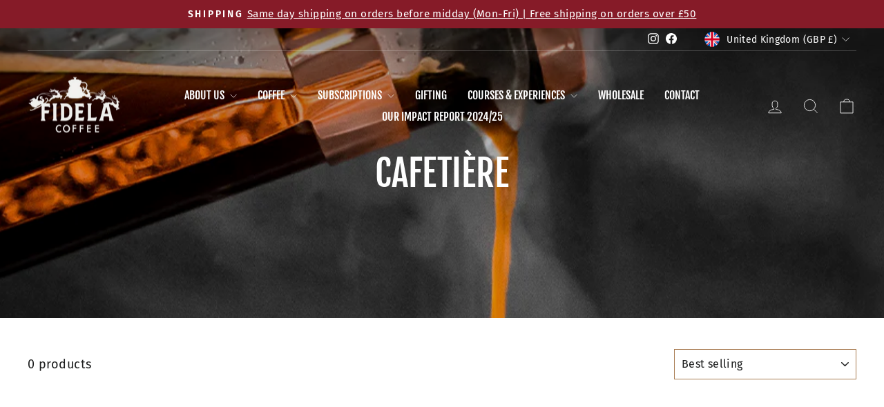

--- FILE ---
content_type: text/javascript
request_url: https://cdn.shopify.com/s/files/1/0557/7483/8965/t/2/assets/appstle-init.js?v=1692179745&shop=fidela-coffee-roasters.myshopify.com
body_size: 4796
content:
(function(window2,k){!window2.AppstleIncluded&&(!urlIsProductPage()||!0)&&(window2.AppstleIncluded=!0,appstleLoadScript=function(src,callback){var script=document.createElement("script");script.charset="utf-8",script.defer=!0,script.src=src,script.onload=script.onreadystatechange=function(){(!script.readyState||/loaded|complete/.test(script.readyState))&&(script.onload=script.onreadystatechange=null,script=k,callback&&callback())},document.getElementsByTagName("body")[0].appendChild(script)},appstleLoadScript("https://cdn.shopify.com/s/files/1/0557/7483/8965/t/2/assets/appstle-subscription-v2.js?v=1692179689"),window2.RS=Window.RS||{},RS.Config={selectors:{payment_button_selectors:"form[action$='/cart/add'] .shopify-payment-button",subscriptionLinkSelector:"header.section-header",atcButtonPlacement:"BEFORE",subscriptionLinkPlacement:"BEFORE",cartRowSelector:"",cartLineItemSelector:"",cartLineItemPerQuantityPriceSelector:"",cartLineItemTotalPriceSelector:"",cartLineItemSellingPlanNameSelector:"",cartSubTotalSelector:"",cartLineItemPriceSelector:""},enableCartWidgetFeature:"false",useUrlWithCustomerId:"false",atcButtonSelector:".btn.btn--full.add-to-cart",moneyFormat:"{% raw %}\xA3{{amount}}{% endraw %}",oneTimePurchaseText:"One Time Purchase",shop:"fidela-coffee-roasters.myshopify.com",deliveryText:"delivery",purchaseOptionsText:"Purchase Options",manageSubscriptionButtonText:"Manage Subscription",subscriptionOptionText:"Subscribe and save",sellingPlanSelectTitle:"DELIVERY FREQUENCY",subscriptionPriceDisplayText:"<b>Subscribe and Save</b> <span class='appstle_subscribesavetext'>{{{subscriptionPrice}}}</span>",tooltipTitle:"Subscription detail",showTooltipOnClick:"false",tooltipDesctiption:"<strong>Have complete control of your subscriptions</strong><br/><br/>Skip, reschedule, edit, cancel deliveries anytime matching your needs.",tooltipDescriptionOnPrepaidPlan:"<b>Prepaid Plan Details</b></br> Total you are charged for {{totalPrice}} ( At every order {{pricePerDelivery}})",tooltipDescriptionOnMultipleDiscount:"<b>Discount Details</b></br> Hello there my discount is {{discountOne}} and then {{discountTwo}}",tooltipDescriptionCustomization:"Save and subscribe the product </br>  {{prepaidDetails}} </br> {{discountDetails}}",orderStatusManageSubscriptionTitle:"Subscription",orderStatusManageSubscriptionDescription:"Continue to your account to view and manage your subscriptions.",orderStatusManageSubscriptionButtonText:"Manage your subscription",subscriptionOptionSelectedByDefault:!1,totalPricePerDeliveryText:"{{prepaidPerDeliveryPrice}}/delivery",memberOnlySellingPlansJson:{},nonMemberOnlySellingPlansJson:{},sellingPlansJson:[{frequencyCount:1,frequencyInterval:"WEEK",billingFrequencyCount:1,billingFrequencyInterval:"WEEK",frequencyName:"Weekly - Recurring",afterCycle1:0,afterCycle2:0,discountEnabled:!1,discountEnabled2:!1,discountEnabledMasked:!1,discountEnabled2Masked:!1,id:"gid://shopify/SellingPlan/461209781",frequencyType:"ON_SPECIFIC_DAY",specificDayValue:3,specificDayEnabled:!0,prepaidFlag:"false",idNew:"gid://shopify/SellingPlan/461209781",planType:"PAY_AS_YOU_GO",deliveryPolicyPreAnchorBehavior:"ASAP",freeTrialEnabled:!1,groupName:"Weekly - Recurring",appstleCycles:[]},{frequencyCount:2,frequencyInterval:"WEEK",billingFrequencyCount:2,billingFrequencyInterval:"WEEK",frequencyName:"Fortnightly - Recurring",discountOffer:0,afterCycle1:0,discountType:"PERCENTAGE",discountEnabled:!0,discountEnabledMasked:!0,id:"gid://shopify/SellingPlan/461177013",frequencyType:"ON_SPECIFIC_DAY",specificDayValue:3,specificDayEnabled:!0,prepaidFlag:"false",idNew:"gid://shopify/SellingPlan/461177013",planType:"PAY_AS_YOU_GO",deliveryPolicyPreAnchorBehavior:"ASAP",freeTrialEnabled:!1,groupName:"Fortnightly - Recurring",appstleCycles:[]},{frequencyCount:1,frequencyInterval:"MONTH",billingFrequencyCount:1,billingFrequencyInterval:"MONTH",frequencyName:"Monthly - Recurring",afterCycle1:0,afterCycle2:0,discountEnabled:!1,discountEnabled2:!1,discountEnabledMasked:!1,discountEnabled2Masked:!1,id:"gid://shopify/SellingPlan/465338549",frequencyType:"ON_SPECIFIC_DAY",specificDayValue:1,specificDayEnabled:!0,prepaidFlag:"false",idNew:"gid://shopify/SellingPlan/465338549",planType:"PAY_AS_YOU_GO",deliveryPolicyPreAnchorBehavior:"ASAP",freeTrialEnabled:!1,groupName:"Monthly - Recurring",appstleCycles:[]},{frequencyCount:1,frequencyInterval:"WEEK",billingFrequencyCount:13,billingFrequencyInterval:"WEEK",frequencyName:"Weekly - Three Months Prepaid",discountOffer:0,afterCycle1:0,discountType:"PERCENTAGE",discountEnabled:!0,discountEnabledMasked:!0,id:"gid://shopify/SellingPlan/465502389",frequencyType:"ON_PURCHASE_DAY",specificDayEnabled:!1,maxCycles:1,cutOff:0,prepaidFlag:"true",idNew:"gid://shopify/SellingPlan/465502389",planType:"PREPAID",deliveryPolicyPreAnchorBehavior:"ASAP",freeTrialEnabled:!1,groupName:"Weekly - Three Months Prepaid",appstleCycles:[]},{frequencyCount:2,frequencyInterval:"WEEK",billingFrequencyCount:14,billingFrequencyInterval:"WEEK",frequencyName:"Fortnightly - Three Months Prepaid",discountOffer:0,afterCycle1:0,discountType:"PERCENTAGE",discountEnabled:!0,discountEnabledMasked:!0,id:"gid://shopify/SellingPlan/465404085",frequencyType:"ON_PURCHASE_DAY",specificDayEnabled:!1,maxCycles:1,cutOff:0,prepaidFlag:"true",idNew:"gid://shopify/SellingPlan/465404085",planType:"PREPAID",deliveryPolicyPreAnchorBehavior:"ASAP",freeTrialEnabled:!1,groupName:"Fortnightly - Three Months Prepaid",appstleCycles:[]},{frequencyCount:1,frequencyInterval:"MONTH",billingFrequencyCount:3,billingFrequencyInterval:"MONTH",frequencyName:"Monthly - Three Months Prepaid",discountOffer:0,afterCycle1:0,discountType:"PERCENTAGE",discountEnabled:!0,discountEnabledMasked:!0,id:"gid://shopify/SellingPlan/465436853",frequencyType:"ON_PURCHASE_DAY",specificDayEnabled:!1,maxCycles:1,cutOff:0,prepaidFlag:"true",idNew:"gid://shopify/SellingPlan/465436853",planType:"PREPAID",deliveryPolicyPreAnchorBehavior:"ASAP",freeTrialEnabled:!1,groupName:"Monthly - Three Months Prepaid",appstleCycles:[]},{frequencyCount:1,frequencyInterval:"WEEK",billingFrequencyCount:28,billingFrequencyInterval:"WEEK",frequencyName:"Weekly - Six Months Prepaid",discountOffer:0,afterCycle1:0,discountType:"PERCENTAGE",discountEnabled:!0,discountEnabledMasked:!0,id:"gid://shopify/SellingPlan/465469621",frequencyType:"ON_PURCHASE_DAY",specificDayEnabled:!1,maxCycles:1,cutOff:0,prepaidFlag:"true",idNew:"gid://shopify/SellingPlan/465469621",planType:"PREPAID",deliveryPolicyPreAnchorBehavior:"ASAP",freeTrialEnabled:!1,groupName:"Weekly - Six Months Prepaid",appstleCycles:[]},{frequencyCount:2,frequencyInterval:"WEEK",billingFrequencyCount:28,billingFrequencyInterval:"WEEK",frequencyName:"Fortnightly - Six Months Prepaid",discountOffer:0,afterCycle1:0,discountType:"PERCENTAGE",discountEnabled:!0,discountEnabledMasked:!0,id:"gid://shopify/SellingPlan/487653557",frequencyType:"ON_PURCHASE_DAY",specificDayEnabled:!1,maxCycles:1,cutOff:0,prepaidFlag:"true",idNew:"gid://shopify/SellingPlan/487653557",planType:"PREPAID",deliveryPolicyPreAnchorBehavior:"ASAP",freeTrialEnabled:!1,groupName:"Fortnightly - Six Months Prepaid",appstleCycles:[]},{frequencyCount:1,frequencyInterval:"MONTH",billingFrequencyCount:6,billingFrequencyInterval:"MONTH",frequencyName:"Monthly - Six Months Prepaid",discountOffer:0,afterCycle1:0,discountType:"PERCENTAGE",discountEnabled:!0,discountEnabledMasked:!0,id:"gid://shopify/SellingPlan/487686325",frequencyType:"ON_PURCHASE_DAY",specificDayEnabled:!1,maxCycles:1,cutOff:0,prepaidFlag:"true",idNew:"gid://shopify/SellingPlan/487686325",planType:"PREPAID",deliveryPolicyPreAnchorBehavior:"ASAP",freeTrialEnabled:!1,groupName:"Monthly - Six Months Prepaid",appstleCycles:[]},{frequencyCount:1,frequencyInterval:"WEEK",billingFrequencyCount:52,billingFrequencyInterval:"WEEK",frequencyName:"Weekly - Twelve Months Prepaid",discountOffer:0,afterCycle1:0,discountType:"PERCENTAGE",discountEnabled:!0,discountEnabledMasked:!0,id:"gid://shopify/SellingPlan/487719093",frequencyType:"ON_PURCHASE_DAY",specificDayEnabled:!1,maxCycles:1,cutOff:0,prepaidFlag:"true",idNew:"gid://shopify/SellingPlan/487719093",planType:"PREPAID",deliveryPolicyPreAnchorBehavior:"ASAP",freeTrialEnabled:!1,groupName:"Weekly - Twelve Months Prepaid",appstleCycles:[]},{frequencyCount:2,frequencyInterval:"WEEK",billingFrequencyCount:52,billingFrequencyInterval:"WEEK",frequencyName:"Fortnightly - Twelve Months Prepaid	",discountOffer:0,afterCycle1:0,discountType:"PERCENTAGE",discountEnabled:!0,discountEnabledMasked:!0,id:"gid://shopify/SellingPlan/487751861",frequencyType:"ON_PURCHASE_DAY",specificDayEnabled:!1,maxCycles:1,cutOff:0,prepaidFlag:"true",idNew:"gid://shopify/SellingPlan/487751861",planType:"PREPAID",deliveryPolicyPreAnchorBehavior:"ASAP",freeTrialEnabled:!1,groupName:"Fortnightly - Twelve Months Prepaid	",appstleCycles:[]},{frequencyCount:1,frequencyInterval:"MONTH",billingFrequencyCount:12,billingFrequencyInterval:"MONTH",frequencyName:"Monthly - Twelve Months Prepaid",discountOffer:0,discountOffer2:0,afterCycle1:0,afterCycle2:1,discountType:"PERCENTAGE",discountType2:"PERCENTAGE",discountEnabled:!0,discountEnabled2:!0,discountEnabledMasked:!0,discountEnabled2Masked:!0,id:"gid://shopify/SellingPlan/487784629",frequencyType:"ON_PURCHASE_DAY",specificDayEnabled:!1,maxCycles:1,cutOff:0,prepaidFlag:"true",idNew:"gid://shopify/SellingPlan/487784629",planType:"PREPAID",deliveryPolicyPreAnchorBehavior:"ASAP",freeTrialEnabled:!1,groupName:"Monthly - Twelve Months Prepaid",appstleCycles:[]},{frequencyCount:1,frequencyInterval:"MONTH",billingFrequencyCount:1,billingFrequencyInterval:"MONTH",frequencyName:"Monthly Subscription",discountOffer:100,discountOffer2:0,afterCycle1:0,afterCycle2:1,discountType:"PERCENTAGE",discountType2:"PERCENTAGE",discountEnabled:!0,discountEnabled2:!0,discountEnabledMasked:!0,discountEnabled2Masked:!0,id:"gid://shopify/SellingPlan/949387445",frequencyType:"ON_SPECIFIC_DAY",specificDayValue:24,specificDayEnabled:!0,prepaidFlag:"false",idNew:"gid://shopify/SellingPlan/949387445",planType:"PAY_AS_YOU_GO",deliveryPolicyPreAnchorBehavior:"ASAP",freeTrialEnabled:!1,memberOnly:!1,nonMemberOnly:!1,formFieldJson:"[]",frequencySequence:0,groupName:"Fidela Explore - PAYG UK",appstleCycles:[]},{frequencyCount:2,frequencyInterval:"WEEK",billingFrequencyCount:12,billingFrequencyInterval:"WEEK",frequencyName:"Fidela Basic - Pre-Paid",frequencyDescription:"A 250g bag of Fidela Coffee ground as you wish and delivered every two weeks. Save 15% off your order by using pre-paid.",discountOffer:15,afterCycle1:0,discountType:"PERCENTAGE",discountEnabled:!0,discountEnabledMasked:!0,id:"gid://shopify/SellingPlan/911409333",frequencyType:"ON_SPECIFIC_DAY",specificDayValue:3,specificDayEnabled:!0,maxCycles:1,prepaidFlag:"true",idNew:"gid://shopify/SellingPlan/911409333",planType:"PREPAID",deliveryPolicyPreAnchorBehavior:"ASAP",freeTrialEnabled:!1,formFieldJson:"null",groupName:"Fidela Basic - Pre-Paid",appstleCycles:[]},{frequencyCount:4,frequencyInterval:"WEEK",billingFrequencyCount:12,billingFrequencyInterval:"WEEK",frequencyName:"Pre-Paid - 1x Shipment per Month - \xA364.80",frequencyDescription:"Two 250g bags of Fidela Coffee ground as you wish and delivered every month",discountOffer:10,afterCycle1:0,discountType:"PERCENTAGE",discountEnabled:!0,discountEnabledMasked:!0,id:"gid://shopify/SellingPlan/911474869",frequencyType:"ON_SPECIFIC_DAY",specificDayValue:1,specificDayEnabled:!0,maxCycles:1,prepaidFlag:"true",idNew:"gid://shopify/SellingPlan/911474869",planType:"PREPAID",deliveryPolicyPreAnchorBehavior:"ASAP",freeTrialEnabled:!1,formFieldJson:"null",groupName:"Fidela Explore - Pre-Paid",appstleCycles:[]},{frequencyCount:2,frequencyInterval:"WEEK",billingFrequencyCount:12,billingFrequencyInterval:"WEEK",frequencyName:"Pre-Paid - 2x Shipment per Month - \xA3129.60",frequencyDescription:"Four 250g bags",discountOffer:10,afterCycle1:0,discountType:"PERCENTAGE",discountEnabled:!0,discountEnabledMasked:!0,id:"gid://shopify/SellingPlan/918126773",frequencyType:"ON_PURCHASE_DAY",specificDayEnabled:!1,maxCycles:1,cutOff:0,prepaidFlag:"true",idNew:"gid://shopify/SellingPlan/918126773",planType:"PREPAID",deliveryPolicyPreAnchorBehavior:"ASAP",freeTrialEnabled:!1,memberOnly:!1,nonMemberOnly:!1,formFieldJson:"null",groupName:"Fidela Explore - Pre-Paid",appstleCycles:[]},{frequencyCount:1,frequencyInterval:"MONTH",billingFrequencyCount:1,billingFrequencyInterval:"MONTH",frequencyName:"Monthly Subscription",discountOffer:100,discountOffer2:0,afterCycle1:0,afterCycle2:1,discountType:"PERCENTAGE",discountType2:"PERCENTAGE",discountEnabled:!0,discountEnabled2:!0,discountEnabledMasked:!0,discountEnabled2Masked:!0,id:"gid://shopify/SellingPlan/949420213",frequencyType:"ON_SPECIFIC_DAY",specificDayValue:24,specificDayEnabled:!0,prepaidFlag:"false",idNew:"gid://shopify/SellingPlan/949420213",planType:"PAY_AS_YOU_GO",deliveryPolicyPreAnchorBehavior:"ASAP",freeTrialEnabled:!1,memberOnly:!1,nonMemberOnly:!1,formFieldJson:"[]",frequencySequence:0,groupName:"Fidela Classic - PAYG",appstleCycles:[]},{frequencyCount:1,frequencyInterval:"MONTH",billingFrequencyCount:3,billingFrequencyInterval:"MONTH",frequencyName:"Pre-Paid - 1x Shipment per Month - \xA381",frequencyDescription:"1x per Month - \xA327 per Shipment",discountOffer:10,afterCycle1:0,discountType:"PERCENTAGE",discountEnabled:!0,discountEnabledMasked:!0,id:"gid://shopify/SellingPlan/918192309",frequencyType:"ON_PURCHASE_DAY",specificDayEnabled:!1,maxCycles:1,cutOff:0,prepaidFlag:"true",idNew:"gid://shopify/SellingPlan/918192309",planType:"PREPAID",deliveryPolicyPreAnchorBehavior:"ASAP",freeTrialEnabled:!1,formFieldJson:"null",groupName:"Fidela Classic - Pre-Paid",appstleCycles:[]},{frequencyCount:2,frequencyInterval:"WEEK",billingFrequencyCount:12,billingFrequencyInterval:"WEEK",frequencyName:"Pre-Paid - 2x Shipments per Month - \xA3162",frequencyDescription:"2x per Month - \xA354 per Shipment",discountOffer:10,afterCycle1:0,discountType:"PERCENTAGE",discountEnabled:!0,discountEnabledMasked:!0,id:"gid://shopify/SellingPlan/918225077",frequencyType:"ON_PURCHASE_DAY",specificDayEnabled:!1,maxCycles:1,cutOff:0,prepaidFlag:"true",idNew:"gid://shopify/SellingPlan/918225077",planType:"PREPAID",deliveryPolicyPreAnchorBehavior:"ASAP",freeTrialEnabled:!1,memberOnly:!1,nonMemberOnly:!1,formFieldJson:"null",groupName:"Fidela Classic - Pre-Paid",appstleCycles:[]},{frequencyCount:1,frequencyInterval:"MONTH",billingFrequencyCount:1,billingFrequencyInterval:"MONTH",frequencyName:"Monthly Subscription",afterCycle1:0,afterCycle2:0,discountEnabled:!1,discountEnabled2:!1,discountEnabledMasked:!1,discountEnabled2Masked:!1,id:"gid://shopify/SellingPlan/949452981",frequencyType:"ON_SPECIFIC_DAY",specificDayValue:28,specificDayEnabled:!0,prepaidFlag:"false",idNew:"gid://shopify/SellingPlan/949452981",planType:"PAY_AS_YOU_GO",deliveryPolicyPreAnchorBehavior:"ASAP",freeTrialEnabled:!1,memberOnly:!1,nonMemberOnly:!1,formFieldJson:"null",groupName:"Fidela Explore - PAYG Europe",appstleCycles:[]},{frequencyCount:1,frequencyInterval:"MONTH",billingFrequencyCount:1,billingFrequencyInterval:"MONTH",frequencyName:"Test",discountOffer:100,discountOffer2:0,afterCycle1:0,afterCycle2:1,discountType:"PERCENTAGE",discountType2:"PERCENTAGE",discountEnabled:!0,discountEnabled2:!0,discountEnabledMasked:!0,discountEnabled2Masked:!0,id:"gid://shopify/SellingPlan/928612533",frequencyType:"ON_SPECIFIC_DAY",specificDayValue:28,specificDayEnabled:!0,prepaidFlag:"false",idNew:"gid://shopify/SellingPlan/928612533",planType:"PAY_AS_YOU_GO",deliveryPolicyPreAnchorBehavior:"ASAP",freeTrialEnabled:!0,freeTrialCount:0,freeTrialInterval:"DAY",groupName:"TEST PLAN",appstleCycles:[]}],widgetEnabled:!0,showTooltip:!0,sortByDefaultSequence:!0,showSubOptionBeforeOneTime:!1,showStaticTooltip:!1,showAppstleLink:!1,sellingPlanTitleText:"{{sellingPlanName}} ({{sellingPlanPrice}}/delivery)",oneTimePriceText:"{{price}}",selectedPayAsYouGoSellingPlanPriceText:"{{price}}",selectedPrepaidSellingPlanPriceText:"{{pricePerDelivery}}",selectedDiscountFormat:"SAVE {{selectedDiscountPercentage}}",manageSubscriptionBtnFormat:"<a href='apps/subscriptions' class='appstle_manageSubBtn' ><button class='btn' style='padding: 2px 20px'>Manage Subscription</button><a><br><br>",manageSubscriptionUrl:"apps/subscriptions",appstlePlanId:162,showCheckoutSubscriptionBtn:!0,disableLoadingJquery:!1,widgetEnabledOnSoldVariant:"false",switchRadioButtonWidget:!1,appstlePlanName:"STARTER",appstlePlanFeatures:{accessSplitContract:!0,enableExternalApi:!1,enableQuickActions:!0,enableDunningManagement:!0,enableAutoSync:!0,accessSubscriptionActivityLogs:!0,webhookAccess:!1,accessBundling:!0,analytics:!0,enableCustomEmailHtml:!0,accessAppstleMenu:!1,enableShippingProfiles:!0,accessKlaviyoContactSync:!0,accessCustomWidgetLocations:!0,accessAdvanceSubscriptionPlanOptions:!0,enableSmsAlert:!0,accessOneTimeProductUpsells:!0,accessQuickCheckout:!0,enableCustomEmailDomain:!1,enableSummaryReports:!0,accessManualSubscriptionCreation:!0,subscriptionOrderAmount:5e3,enableSubscriptionManagement:!0,enableAutomation:!0,enableBundling:!0,accessResendEmail:!0,enableCartWidget:!1,accessDiscountOnCancellationAttempt:!0,accessWidgetDesignOptions:!0,enableCancellationManagement:!0,accessSubscriberLoyaltyFeatures:!0,enableWidgetPlacement:!1,enableIntegrations:!0,enableCustomerPortalSettings:!0,enableProductSwapAutomation:!0,enableAdvancedSellingPlans:!0,accessBuildABox:!0},formMappingAttributeName:"",formMappingAttributeSelector:"",quickViewModalPollingSelector:"",scriptLoadDelay:"0",formatMoneyOverride:"false",appstle_app_proxy_path_prefix:"apps/subscriptions",updatePriceOnQuantityChange:"",widgetParentSelector:"",quantitySelector:"",enableAddJSInterceptor:"false",reBuyEnabled:"false",loyaltyDetailsLabelText:"",loyaltyPerkDescriptionText:"",widgetType:"WIDGET_TYPE_5",widgetTemplateHtml:'{% raw %}<div id="appstle-widget-template">\n    <div class="appstle_sub_widget" id="appstle_subscription_widget{{widgetId}}">\n<div class="appstle_widget_title">{{{purchaseOptionsText}}}</div>\n        <div class="widgetSellingPlanWrapper">\n{{^showSubOptionBeforeOneTime}}\n{{^requires_selling_plan}}\n          <div class="appstle_input_wrapper">\n            <input type="radio" id="appstle_selling_plan_label_1{{widgetId}}" name="selling_plan" value="" class="appstleSellingPlan{{widgetId}}" {{^subscriptionOptionSelectedDefault}}checked{{/subscriptionOptionSelectedDefault}}/>\n            <label for="appstle_selling_plan_label_1{{widgetId}}">\n              {{{oneTimePuchaseText}}}\n            </label>\n            \n          </div>\n{{/requires_selling_plan}}\n{{/showSubOptionBeforeOneTime}}\n          {{#sellingPlanVariants}}\n             <div class="appstle_input_wrapper">\n               <input type="radio" class="appstleSellingPlan{{widgetId}}" id="{{sellingPlanId}}" value="{{sellingPlanId}}" name="selling_plan"  {{#isChecked}}checked{{/isChecked}} />\n               <label for="{{sellingPlanId}}">\n                  {{{name}}}\n               </label>\n        \n             </div>\n          {{/sellingPlanVariants}}\n{{#showSubOptionBeforeOneTime}}\n{{^requires_selling_plan}}\n          <div class="appstle_input_wrapper">\n            <input type="radio" id="appstle_selling_plan_label_1{{widgetId}}" name="selling_plan" value="" class="appstleSellingPlan{{widgetId}}" {{^subscriptionOptionSelectedDefault}}checked{{/subscriptionOptionSelectedDefault}}/>\n            <label for="appstle_selling_plan_label_1{{widgetId}}">\n              {{{oneTimePuchaseText}}}\n            </label>\n            \n          </div>\n{{/requires_selling_plan}}\n{{/showSubOptionBeforeOneTime}}\n      </div>\n{{#showStaticTooltip}}\n<div class="appstle_tooltip_wrapper_static">{{toolTipDescription}}</div>\n{{/showStaticTooltip}}\n{{#showTooltip}}\n    <div data-appstle-icon="" class="appstle_tooltip_wrapper">\n    <svg width="90" height="90" viewBox="0 0 90 90" xmlns="http://www.w3.org/2000/svg" class="tooltip_subscription_svg">\n    <path\n      d="M45 0C20.1827 0 0 20.1827 0 45C0 69.8173 20.1827 90 45 90C69.8173 90 90 69.8174 90 45C90.0056 44.6025 89.9322 44.2078 89.7839 43.8389C89.6357 43.47 89.4156 43.1342 89.1365 42.8511C88.8573 42.568 88.5247 42.3432 88.158 42.1897C87.7912 42.0363 87.3976 41.9573 87 41.9573C86.6024 41.9573 86.2088 42.0363 85.842 42.1897C85.4753 42.3432 85.1427 42.568 84.8635 42.8511C84.5844 43.1342 84.3643 43.47 84.2161 43.8389C84.0678 44.2078 83.9944 44.6025 84 45C84 66.5748 66.5747 84 45 84C23.4253 84 6 66.5747 6 45C6 23.4254 23.4253 6 45 6C56.1538 6 66.3012 10.5882 73.4375 18H65.4062C65.0087 17.9944 64.614 18.0678 64.2451 18.2161C63.8762 18.3643 63.5405 18.5844 63.2573 18.8635C62.9742 19.1427 62.7494 19.4753 62.596 19.842C62.4425 20.2088 62.3635 20.6024 62.3635 21C62.3635 21.3976 62.4425 21.7912 62.596 22.158C62.7494 22.5247 62.9742 22.8573 63.2573 23.1365C63.5405 23.4156 63.8762 23.6357 64.2451 23.7839C64.614 23.9322 65.0087 24.0056 65.4062 24H79.8125C80.6081 23.9999 81.3711 23.6838 81.9337 23.1212C82.4963 22.5586 82.8124 21.7956 82.8125 21V6.59375C82.821 6.18925 82.7476 5.78722 82.5966 5.41183C82.4457 5.03644 82.2205 4.69545 81.9344 4.40936C81.6483 4.12327 81.3073 3.898 80.9319 3.7471C80.5565 3.5962 80.1545 3.52277 79.75 3.53125C79.356 3.53941 78.9675 3.62511 78.6067 3.78344C78.2458 3.94177 77.9197 4.16963 77.6469 4.45402C77.3741 4.73841 77.16 5.07375 77.0168 5.44089C76.8737 5.80803 76.8042 6.19977 76.8125 6.59375V12.875C68.6156 4.86282 57.3081 0 45 0ZM43.75 20.75C43.356 20.7582 42.9675 20.8439 42.6067 21.0022C42.2458 21.1605 41.9197 21.3884 41.6469 21.6728C41.3741 21.9572 41.16 22.2925 41.0168 22.6596C40.8737 23.0268 40.8042 23.4185 40.8125 23.8125V47.375C40.8116 47.7693 40.8883 48.16 41.0385 48.5246C41.1886 48.8892 41.4092 49.2207 41.6875 49.5L54.0938 61.9375C54.6573 62.5011 55.4217 62.8177 56.2188 62.8177C57.0158 62.8177 57.7802 62.5011 58.3438 61.9375C58.9073 61.3739 59.224 60.6095 59.224 59.8125C59.224 59.0155 58.9073 58.2511 58.3438 57.6875L46.8125 46.1875V23.8125C46.821 23.408 46.7476 23.006 46.5966 22.6306C46.4457 22.2552 46.2205 21.9142 45.9344 21.6281C45.6483 21.342 45.3073 21.1168 44.9319 20.9658C44.5565 20.8149 44.1545 20.7415 43.75 20.75Z"\n    ></path>\n    </svg>\n    <span class="appstle_tooltip_title">{{{tooltipTitle}}}</span>\n    <div class="appstle_tooltip appstle_tooltip_hover">\n    <div class="appstle_tooltip_content">\n      {{{toolTipDescription}}}\n    </div>\n    <div class="appstle_tooltip_appstle">\n      <a href="{{companyWebsite}}" class="appstle_link" target="_blank">\n      {{companyName}}\n      </a>\n    </div>\n    </div>\n  </div>\n{{/showTooltip}}\n  <style>\n  .widgetSellingPlanWrapper {\n      display: grid;\n      grid-template-columns: repeat(4, minmax(0, 1fr));\n      gap: 1.5rem;\n      grid-auto-rows: 1fr;\n      margin-bottom: 6px;\n  }\n  \n  .widgetSellingPlanWrapper input {\n      display: none;\n  }\n  \n  .widgetSellingPlanWrapper label {\n      border-radius: 4px;\n      border: 1px solid #012935;\n      padding: 0.5rem;\n      display: flex;\n      justify-content: center;\n      align-items: center;\n      font-size: 13px;\n      font-family: sans-serif;\n      display: block;\n      height: 100%;\n      width: 100%;\n      font-weight: bolder;\n      text-align: center;\n 	 color: #012935;\ncursor: pointer;\n  }\n  \n  .widgetSellingPlanWrapper input:checked+label {\n      background-color: #012935;\n 	 color: white;\n  }\n  .appstle_lowercase {\n      text-transform: lowercase;\n  }\n  \n  \n  .appstle_input_wrapper {\n      position: relative;\n  }\n  \n  span.appstle_sellingPlan_discountText {\n      position: absolute;\n      font-size: 8px;\n      background-color: #724cf9;\n      color: white;\n      border-radius: 3px;\n      padding: 1px 18px;\n      left: 50%;\n      display: block;\n      transform: translate(-50%, -50%);\n      white-space: nowrap;\n  }\n  \n  span.appstle_sellingPlan_discountText:empty {\n      display: none;\n  }\n  \n  span.appstle_lowercase.appstle_sellingPlan_price {\n      font-size: 10px;\n      font-weight: normal;\n  }\n  \n  #appstle_subscription_widget0 .appstle_tooltip_wrapper {\n  	font-family: sans-serif;\n      font-size: 13px;\n  }\n  </style>\n  </div>{% endraw %}',bundle:{},labels:'{"appstle.subscription.wg.yearsFrequencyTextV2":"Years","appstle.subscription.wg.weekFrequencyTextV2":"Week","appstle.subscription.wg.noSubscriptionLabelTextV2":"No Subscription","appstle.subscription.wg.cancelAnytimeLabelTextV2":"Cancel Anytime","appstle.subscription.wg.oneTimePurchaseTextV2":"One Time Purchase","appstle.subscription.wg.loyaltyPerkDescriptionTextV2":"{{#isDiscountTypeFreeProduct}}<div style=\'display: flex;\'><div style=\'height: 60px; width: 60px; flex-shrink: 0; margin-right: 10px;\'><img style=\'width: 100%\' src={{{featured_image}}}></img></div><div>After {{{billingCycleBlock}}} orders,<span style=\'color: #ffc000;font-weight: 700;\';> get a FREE {{freeProductName}} </span></div><div>{{/isDiscountTypeFreeProduct}}{{#isDiscountTypePercentage}}After <span class=\'appstle-loyalty-billing-cycle\'><span class=\'appstle-loyalty-billing-cycle-count\'>{{{billingCycleBlock}}}</span> order</span>, <span class=\'appstle-loyalty-discount\'>get <span style=\'color: #ffc000;font-weight: 700;\';>{{{discount}}}% OFF your entire order</span></span>.{{/isDiscountTypePercentage}}{{#isDiscountTypeShipping}}After <span class=\'appstle-loyalty-billing-cycle\'><span class=\'appstle-loyalty-billing-cycle-count\'>{{{billingCycleBlock}}}</span> order</span>, <span class=\'appstle-loyalty-discount\'>get <span style=\'color: #ffc000;font-weight: 700;\';>shipping at {{{formatDiscountedPrice}}}</span></span>.{{/isDiscountTypeShipping}}{{#isDiscountTypeFixed}}After <span class=\'appstle-loyalty-billing-cycle\'><span class=\'appstle-loyalty-billing-cycle-count\'>{{{billingCycleBlock}}}</span> order</span>, <span class=\'appstle-loyalty-discount\'>get <span style=\'color: #ffc000;font-weight: 700;\';>{{{formatDiscountedPrice}}} OFF your entire order</span></span>.{{/isDiscountTypeFixed}}","appstle.subscription.wg.unsubscribeFrequencyTextV2":"unsubscribe","appstle.subscription.wg.weeksFrequencyTextV2":"Weeks","appstle.subscription.wg.weeklyLabelTextV2":"Weekly","appstle.subscription.wg.oneTimeFrequencyTextV2":"One Time","appstle.subscription.wg.dayFrequencyTextV2":"day","appstle.subscription.wg.allowFulfilmentCountViaPropertiesV2":"true","appstle.subscription.wg.monthsFrequencyTextV2":"Months","appstle.subscription.wg.subscribeAndSaveInitalV2":"Subscribe & save","appstle.subscription.wg.deliveryEveryFrequencyTextV2":"Delivery Every","appstle.subscription.wg.offFrequencyTextV2":"Off","appstle.subscription.wg.daysFrequencyTextV2":"Days","appstle.subscription.wg.yearFrequencyTextV2":"Year","appstle.subscription.wg.monthlyLabelTextV2":"Monthly","appstle.subscription.wg.prepayLabelTextV2":"Prepay","appstle.subscription.wg.subscribeAndSaveSuccessV2":"Subscribe success","appstle.subscription.wg.monthFrequencyTextV2":"Month","appstle.subscription.wg.selectDeliverOptionV2":"select deliver option","appstle.subscription.wg.yearlyLabelTextV2":"Yearly"}',css:{appstle_subscription_widget:{"margin-top":"","margin-bottom":""},appstle_subscription_wrapper:{"border-width":"","border-color":""},appstle_circle:{"border-color":""},appstle_dot:{"background-color":""},appstle_select:{"padding-top":"","padding-bottom":"","padding-left":"","padding-right":"","border-width":"","border-style":"","border-color":"","border-radius":""},tooltip_subscription_svg:{fill:""},appstle_tooltip:{color:"","background-color":""},appstle_tooltip_border_top_color:{"border-top-color":""},appstle_subscription_final_price:{color:""},appstle_widget_text_color:{color:""},appstle_selected_background:{background:"transparent"},customCSS:"\n#appstle_subscription_widget0 {\n    max-width: 100%;\n}\n\n#appstle_subscription_widget0 .appstle_widget_title {\n    margin-bottom: .75rem;\n}\n\n#appstle_subscription_widget0 .widgetSellingPlanWrapper {\n    grid-template-columns: 1fr;\n}\n\n#appstle_subscription_widget0 .widgetSellingPlanWrapper label {\n    display: flex!important;\n}\n\n",elementCSS:"[]",customerPortalCss:"",priceSelector:"",landingPagePriceSelector:"",quickViewClickSelector:"",badgeTop:"",pricePlacement:"BEFORE"}});function urlIsProductPage(){return decodeURIComponent(window2.location.pathname).includes("/products/")}})(window);
//# sourceMappingURL=/s/files/1/0557/7483/8965/t/2/assets/appstle-init.js.map?shop=fidela-coffee-roasters.myshopify.com&v=1692179745
